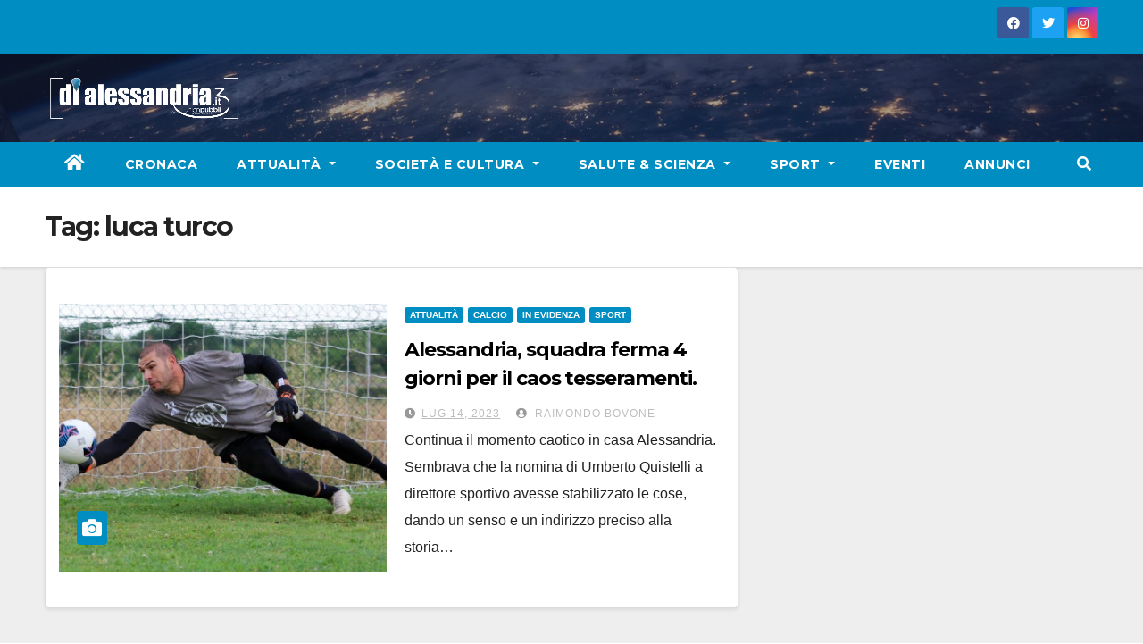

--- FILE ---
content_type: application/javascript
request_url: https://www.dialessandria.it/wp-content/cache/autoptimize/js/autoptimize_single_fc8f9465a874f9c1cf57666a96e48d80.js
body_size: 211
content:
(function($){$.fn.gslider=function(settings){var config={groupid:0,speed:3000,repeat_impressions:'Y'};if(settings)$.extend(true,config,settings)
this.each(function(i){var $cont=$(this);var gallery=$(this).children();var length=gallery.length;var timer=0;var counter=1;var repeat=1;if(length==1){var tracker=$cont.find(".c-1 a").attr("data-track");if(typeof tracker!=='undefined'){impressiontracker(tracker);}}
if(length>1){$cont.find(".c-1").show();for(n=2;n<=length;n++){$cont.find(".c-"+n).hide();}
timer=setInterval(function(){play();},config.speed);}
function transitionTo(gallery,index){if((counter>=length)||(index>=length)){counter=1;repeat=2;}else{counter++;}
$cont.find(".c-"+counter).show();var tracker=$cont.find(".c-"+counter+' a').attr("data-track");if(typeof tracker!=='undefined'){if((repeat==1&&config.repeat_impressions=='N')||config.repeat_impressions=='Y'){impressiontracker(tracker);}}
$cont.find(".c-"+index).hide();}
function play(){transitionTo(gallery,counter);}
function impressiontracker(tracker){admeta=atob(tracker).split(',');var name=escape('adrotate-'+admeta[0]);var now=Math.round(Date.now()/1000);var expired=now-admeta[3];var session=sessionStorage.getItem(name);if(session==null){session=0;}
if(session<=expired){$.post(impression_object.ajax_url,{'action':'adrotate_impression','track':tracker});sessionStorage.setItem(name,now);delete tracker;}}});return this;};}(jQuery));